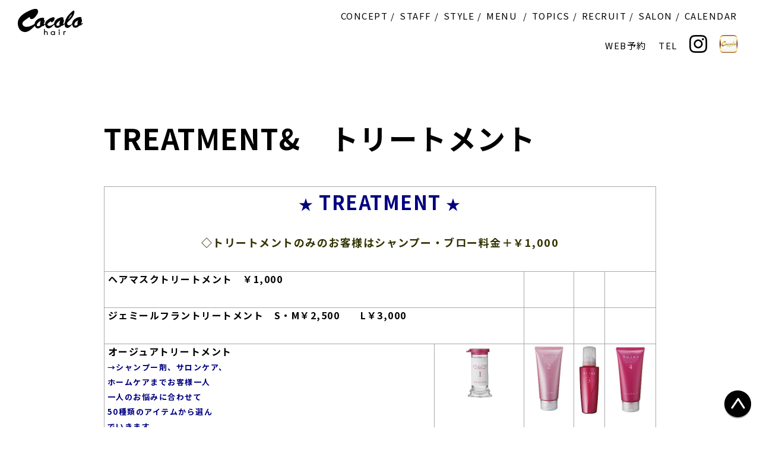

--- FILE ---
content_type: text/html; charset=UTF-8
request_url: https://www.cocolohair.jp/treatmentspa%E3%80%80%E3%83%88%E3%83%AA%E3%83%BC%E3%83%88%E3%83%A1%E3%83%B3%E3%83%88%EF%BC%86%E3%82%B9%E3%83%91/
body_size: 12709
content:
<!DOCTYPE HTML>
<html lang="ja">
<head>
<meta charset="UTF-8">
<meta http-equiv="X-UA-Compatible" content="IE=Edge">
<meta name="description"  content="">
<meta name="keywords" content="">
<meta name="viewport" content="width=device-width,initial-scale=1.0,user-scalable=no">
<meta name="format-detection" content="email=no,telephone=no,address=no">

<link rel="stylesheet" href="/wp/wp-content/themes/cocolohair2019/css/base.css">
<link rel="stylesheet" href="/wp/wp-content/themes/cocolohair2019/style.css?201912096">
<link rel="stylesheet" href="/wp/wp-content/themes/cocolohair2019/css/slick.css">
<link rel="stylesheet" href="/wp/wp-content/themes/cocolohair2019/css/slick-theme.css">


<link rel="icon" type="image/png" href="/wp/wp-content/themes/cocolohair2019/img/favicon.png">
<link href="https://stackpath.bootstrapcdn.com/font-awesome/4.7.0/css/font-awesome.min.css" rel="stylesheet" integrity="sha384-wvfXpqpZZVQGK6TAh5PVlGOfQNHSoD2xbE+QkPxCAFlNEevoEH3Sl0sibVcOQVnN" crossorigin="anonymous">

<title>Cocolo hair</title>


		<!-- All in One SEO 4.9.3 - aioseo.com -->
	<meta name="robots" content="max-image-preview:large" />
	<meta name="author" content="cocolohair_57183"/>
	<meta name="google-site-verification" content="7c-s73GhBQ_YBGicpE8KpbXmNA62UPBc9E5Jc8hn7Ec" />
	<meta name="keywords" content="メニュー紹介" />
	<link rel="canonical" href="https://www.cocolohair.jp/treatmentspa%e3%80%80%e3%83%88%e3%83%aa%e3%83%bc%e3%83%88%e3%83%a1%e3%83%b3%e3%83%88%ef%bc%86%e3%82%b9%e3%83%91/" />
	<meta name="generator" content="All in One SEO (AIOSEO) 4.9.3" />
		<meta property="og:locale" content="ja_JP" />
		<meta property="og:site_name" content="浜松市の美容室・美容院・ネイル・まつ毛・アイブロウ・着付け・エステ&quot;Cocolohair  ココロヘアー&quot; | 浜松市の美容室・美容院・ネイル・まつ毛・アイブロウ・着付け・エステ&quot;Cocolohair  ココロヘアー&quot;" />
		<meta property="og:type" content="article" />
		<meta property="og:title" content="TREATMENT&amp; トリートメント | 浜松市の美容室・美容院・ネイル・まつ毛・アイブロウ・着付け・エステ&quot;Cocolohair ココロヘアー&quot;" />
		<meta property="og:url" content="https://www.cocolohair.jp/treatmentspa%e3%80%80%e3%83%88%e3%83%aa%e3%83%bc%e3%83%88%e3%83%a1%e3%83%b3%e3%83%88%ef%bc%86%e3%82%b9%e3%83%91/" />
		<meta property="article:published_time" content="2014-09-23T01:30:35+00:00" />
		<meta property="article:modified_time" content="2023-03-01T07:56:16+00:00" />
		<meta name="twitter:card" content="summary" />
		<meta name="twitter:site" content="@Cocolo%20hair" />
		<meta name="twitter:title" content="TREATMENT&amp; トリートメント | 浜松市の美容室・美容院・ネイル・まつ毛・アイブロウ・着付け・エステ&quot;Cocolohair ココロヘアー&quot;" />
		<meta name="twitter:creator" content="@Cocolo%20hair" />
		<script type="application/ld+json" class="aioseo-schema">
			{"@context":"https:\/\/schema.org","@graph":[{"@type":"Article","@id":"https:\/\/www.cocolohair.jp\/treatmentspa%e3%80%80%e3%83%88%e3%83%aa%e3%83%bc%e3%83%88%e3%83%a1%e3%83%b3%e3%83%88%ef%bc%86%e3%82%b9%e3%83%91\/#article","name":"TREATMENT& \u30c8\u30ea\u30fc\u30c8\u30e1\u30f3\u30c8 | \u6d5c\u677e\u5e02\u306e\u7f8e\u5bb9\u5ba4\u30fb\u7f8e\u5bb9\u9662\u30fb\u30cd\u30a4\u30eb\u30fb\u307e\u3064\u6bdb\u30fb\u30a2\u30a4\u30d6\u30ed\u30a6\u30fb\u7740\u4ed8\u3051\u30fb\u30a8\u30b9\u30c6\"Cocolohair \u30b3\u30b3\u30ed\u30d8\u30a2\u30fc\"","headline":"TREATMENT&#038;\u3000\u30c8\u30ea\u30fc\u30c8\u30e1\u30f3\u30c8","author":{"@id":"https:\/\/www.cocolohair.jp\/author\/admin_cch22\/#author"},"publisher":{"@id":"https:\/\/www.cocolohair.jp\/#organization"},"image":{"@type":"ImageObject","url":"https:\/\/www.cocolohair.jp\/wp\/wp-content\/uploads\/2012\/04\/treatment.jpg","width":800,"height":599},"datePublished":"2014-09-23T10:30:35+09:00","dateModified":"2023-03-01T16:56:16+09:00","inLanguage":"ja","mainEntityOfPage":{"@id":"https:\/\/www.cocolohair.jp\/treatmentspa%e3%80%80%e3%83%88%e3%83%aa%e3%83%bc%e3%83%88%e3%83%a1%e3%83%b3%e3%83%88%ef%bc%86%e3%82%b9%e3%83%91\/#webpage"},"isPartOf":{"@id":"https:\/\/www.cocolohair.jp\/treatmentspa%e3%80%80%e3%83%88%e3%83%aa%e3%83%bc%e3%83%88%e3%83%a1%e3%83%b3%e3%83%88%ef%bc%86%e3%82%b9%e3%83%91\/#webpage"},"articleSection":"\u30e1\u30cb\u30e5\u30fc\u7d39\u4ecb"},{"@type":"BreadcrumbList","@id":"https:\/\/www.cocolohair.jp\/treatmentspa%e3%80%80%e3%83%88%e3%83%aa%e3%83%bc%e3%83%88%e3%83%a1%e3%83%b3%e3%83%88%ef%bc%86%e3%82%b9%e3%83%91\/#breadcrumblist","itemListElement":[{"@type":"ListItem","@id":"https:\/\/www.cocolohair.jp#listItem","position":1,"name":"Home","item":"https:\/\/www.cocolohair.jp","nextItem":{"@type":"ListItem","@id":"https:\/\/www.cocolohair.jp\/category\/menu\/#listItem","name":"\u30e1\u30cb\u30e5\u30fc\u7d39\u4ecb"}},{"@type":"ListItem","@id":"https:\/\/www.cocolohair.jp\/category\/menu\/#listItem","position":2,"name":"\u30e1\u30cb\u30e5\u30fc\u7d39\u4ecb","item":"https:\/\/www.cocolohair.jp\/category\/menu\/","nextItem":{"@type":"ListItem","@id":"https:\/\/www.cocolohair.jp\/treatmentspa%e3%80%80%e3%83%88%e3%83%aa%e3%83%bc%e3%83%88%e3%83%a1%e3%83%b3%e3%83%88%ef%bc%86%e3%82%b9%e3%83%91\/#listItem","name":"TREATMENT&#038;\u3000\u30c8\u30ea\u30fc\u30c8\u30e1\u30f3\u30c8"},"previousItem":{"@type":"ListItem","@id":"https:\/\/www.cocolohair.jp#listItem","name":"Home"}},{"@type":"ListItem","@id":"https:\/\/www.cocolohair.jp\/treatmentspa%e3%80%80%e3%83%88%e3%83%aa%e3%83%bc%e3%83%88%e3%83%a1%e3%83%b3%e3%83%88%ef%bc%86%e3%82%b9%e3%83%91\/#listItem","position":3,"name":"TREATMENT&#038;\u3000\u30c8\u30ea\u30fc\u30c8\u30e1\u30f3\u30c8","previousItem":{"@type":"ListItem","@id":"https:\/\/www.cocolohair.jp\/category\/menu\/#listItem","name":"\u30e1\u30cb\u30e5\u30fc\u7d39\u4ecb"}}]},{"@type":"Organization","@id":"https:\/\/www.cocolohair.jp\/#organization","name":"\u6d5c\u677e\u5e02\u306e\u7f8e\u5bb9\u5ba4\u30fb\u7f8e\u5bb9\u9662\u30fb\u30cd\u30a4\u30eb\u30fb\u307e\u3064\u6bdb\u30fb\u30a2\u30a4\u30d6\u30ed\u30a6\u30fb\u7740\u4ed8\u3051\u30fb\u30a8\u30b9\u30c6\"Cocolohair  \u30b3\u30b3\u30ed\u30d8\u30a2\u30fc\"","description":"\u6d5c\u677e\u5e02\u306e\u7f8e\u5bb9\u5ba4\u30fb\u7f8e\u5bb9\u9662\u30fb\u30cd\u30a4\u30eb\u30fb\u307e\u3064\u6bdb\u30fb\u30a2\u30a4\u30d6\u30ed\u30a6\u30fb\u7740\u4ed8\u3051\u30fb\u30a8\u30b9\u30c6\"Cocolohair  \u30b3\u30b3\u30ed\u30d8\u30a2\u30fc\"","url":"https:\/\/www.cocolohair.jp\/","logo":{"@type":"ImageObject","url":"https:\/\/www.cocolohair.jp\/wp\/wp-content\/uploads\/2025\/06\/\u30ed\u30b43.jpg","@id":"https:\/\/www.cocolohair.jp\/treatmentspa%e3%80%80%e3%83%88%e3%83%aa%e3%83%bc%e3%83%88%e3%83%a1%e3%83%b3%e3%83%88%ef%bc%86%e3%82%b9%e3%83%91\/#organizationLogo","width":1098,"height":662},"image":{"@id":"https:\/\/www.cocolohair.jp\/treatmentspa%e3%80%80%e3%83%88%e3%83%aa%e3%83%bc%e3%83%88%e3%83%a1%e3%83%b3%e3%83%88%ef%bc%86%e3%82%b9%e3%83%91\/#organizationLogo"},"sameAs":["https:\/\/x.com\/Cocolo hair","https:\/\/instagram.com\/Cocolo hair","https:\/\/youtube.com\/Cocolo hair","https:\/\/profiles.wordpress.org\/Cocolo hair"]},{"@type":"Person","@id":"https:\/\/www.cocolohair.jp\/author\/admin_cch22\/#author","url":"https:\/\/www.cocolohair.jp\/author\/admin_cch22\/","name":"cocolohair_57183","image":{"@type":"ImageObject","@id":"https:\/\/www.cocolohair.jp\/treatmentspa%e3%80%80%e3%83%88%e3%83%aa%e3%83%bc%e3%83%88%e3%83%a1%e3%83%b3%e3%83%88%ef%bc%86%e3%82%b9%e3%83%91\/#authorImage","url":"https:\/\/secure.gravatar.com\/avatar\/7634ddc86c939cd8a125699898931558aba1f6d9d2d3f77772b933acd500dcfa?s=96&d=mm&r=g","width":96,"height":96,"caption":"cocolohair_57183"}},{"@type":"WebPage","@id":"https:\/\/www.cocolohair.jp\/treatmentspa%e3%80%80%e3%83%88%e3%83%aa%e3%83%bc%e3%83%88%e3%83%a1%e3%83%b3%e3%83%88%ef%bc%86%e3%82%b9%e3%83%91\/#webpage","url":"https:\/\/www.cocolohair.jp\/treatmentspa%e3%80%80%e3%83%88%e3%83%aa%e3%83%bc%e3%83%88%e3%83%a1%e3%83%b3%e3%83%88%ef%bc%86%e3%82%b9%e3%83%91\/","name":"TREATMENT& \u30c8\u30ea\u30fc\u30c8\u30e1\u30f3\u30c8 | \u6d5c\u677e\u5e02\u306e\u7f8e\u5bb9\u5ba4\u30fb\u7f8e\u5bb9\u9662\u30fb\u30cd\u30a4\u30eb\u30fb\u307e\u3064\u6bdb\u30fb\u30a2\u30a4\u30d6\u30ed\u30a6\u30fb\u7740\u4ed8\u3051\u30fb\u30a8\u30b9\u30c6\"Cocolohair \u30b3\u30b3\u30ed\u30d8\u30a2\u30fc\"","inLanguage":"ja","isPartOf":{"@id":"https:\/\/www.cocolohair.jp\/#website"},"breadcrumb":{"@id":"https:\/\/www.cocolohair.jp\/treatmentspa%e3%80%80%e3%83%88%e3%83%aa%e3%83%bc%e3%83%88%e3%83%a1%e3%83%b3%e3%83%88%ef%bc%86%e3%82%b9%e3%83%91\/#breadcrumblist"},"author":{"@id":"https:\/\/www.cocolohair.jp\/author\/admin_cch22\/#author"},"creator":{"@id":"https:\/\/www.cocolohair.jp\/author\/admin_cch22\/#author"},"image":{"@type":"ImageObject","url":"https:\/\/www.cocolohair.jp\/wp\/wp-content\/uploads\/2012\/04\/treatment.jpg","@id":"https:\/\/www.cocolohair.jp\/treatmentspa%e3%80%80%e3%83%88%e3%83%aa%e3%83%bc%e3%83%88%e3%83%a1%e3%83%b3%e3%83%88%ef%bc%86%e3%82%b9%e3%83%91\/#mainImage","width":800,"height":599},"primaryImageOfPage":{"@id":"https:\/\/www.cocolohair.jp\/treatmentspa%e3%80%80%e3%83%88%e3%83%aa%e3%83%bc%e3%83%88%e3%83%a1%e3%83%b3%e3%83%88%ef%bc%86%e3%82%b9%e3%83%91\/#mainImage"},"datePublished":"2014-09-23T10:30:35+09:00","dateModified":"2023-03-01T16:56:16+09:00"},{"@type":"WebSite","@id":"https:\/\/www.cocolohair.jp\/#website","url":"https:\/\/www.cocolohair.jp\/","name":"\u6d5c\u677e\u5e02\u306e\u7f8e\u5bb9\u5ba4\u30fb\u7f8e\u5bb9\u9662\u30fb\u30cd\u30a4\u30eb\u30fb\u30a8\u30b9\u30c6\u30fb\u307e\u3064\u3052\u30a8\u30af\u30b9\u30c6\"Cocolohair \u30b3\u30b3\u30ed\u30d8\u30a2\u30fc\"","description":"\u6d5c\u677e\u5e02\u306e\u7f8e\u5bb9\u5ba4\u30fb\u7f8e\u5bb9\u9662\u30fb\u30cd\u30a4\u30eb\u30fb\u307e\u3064\u6bdb\u30fb\u30a2\u30a4\u30d6\u30ed\u30a6\u30fb\u7740\u4ed8\u3051\u30fb\u30a8\u30b9\u30c6\"Cocolohair  \u30b3\u30b3\u30ed\u30d8\u30a2\u30fc\"","inLanguage":"ja","publisher":{"@id":"https:\/\/www.cocolohair.jp\/#organization"}}]}
		</script>
		<!-- All in One SEO -->

<link rel='dns-prefetch' href='//ajaxzip3.github.io' />
<link rel="alternate" title="oEmbed (JSON)" type="application/json+oembed" href="https://www.cocolohair.jp/wp-json/oembed/1.0/embed?url=https%3A%2F%2Fwww.cocolohair.jp%2Ftreatmentspa%25e3%2580%2580%25e3%2583%2588%25e3%2583%25aa%25e3%2583%25bc%25e3%2583%2588%25e3%2583%25a1%25e3%2583%25b3%25e3%2583%2588%25ef%25bc%2586%25e3%2582%25b9%25e3%2583%2591%2F" />
<link rel="alternate" title="oEmbed (XML)" type="text/xml+oembed" href="https://www.cocolohair.jp/wp-json/oembed/1.0/embed?url=https%3A%2F%2Fwww.cocolohair.jp%2Ftreatmentspa%25e3%2580%2580%25e3%2583%2588%25e3%2583%25aa%25e3%2583%25bc%25e3%2583%2588%25e3%2583%25a1%25e3%2583%25b3%25e3%2583%2588%25ef%25bc%2586%25e3%2582%25b9%25e3%2583%2591%2F&#038;format=xml" />
		<!-- This site uses the Google Analytics by MonsterInsights plugin v9.11.1 - Using Analytics tracking - https://www.monsterinsights.com/ -->
		<!-- Note: MonsterInsights is not currently configured on this site. The site owner needs to authenticate with Google Analytics in the MonsterInsights settings panel. -->
					<!-- No tracking code set -->
				<!-- / Google Analytics by MonsterInsights -->
		<style id='wp-img-auto-sizes-contain-inline-css' type='text/css'>
img:is([sizes=auto i],[sizes^="auto," i]){contain-intrinsic-size:3000px 1500px}
/*# sourceURL=wp-img-auto-sizes-contain-inline-css */
</style>
<style id='wp-emoji-styles-inline-css' type='text/css'>

	img.wp-smiley, img.emoji {
		display: inline !important;
		border: none !important;
		box-shadow: none !important;
		height: 1em !important;
		width: 1em !important;
		margin: 0 0.07em !important;
		vertical-align: -0.1em !important;
		background: none !important;
		padding: 0 !important;
	}
/*# sourceURL=wp-emoji-styles-inline-css */
</style>
<style id='wp-block-library-inline-css' type='text/css'>
:root{--wp-block-synced-color:#7a00df;--wp-block-synced-color--rgb:122,0,223;--wp-bound-block-color:var(--wp-block-synced-color);--wp-editor-canvas-background:#ddd;--wp-admin-theme-color:#007cba;--wp-admin-theme-color--rgb:0,124,186;--wp-admin-theme-color-darker-10:#006ba1;--wp-admin-theme-color-darker-10--rgb:0,107,160.5;--wp-admin-theme-color-darker-20:#005a87;--wp-admin-theme-color-darker-20--rgb:0,90,135;--wp-admin-border-width-focus:2px}@media (min-resolution:192dpi){:root{--wp-admin-border-width-focus:1.5px}}.wp-element-button{cursor:pointer}:root .has-very-light-gray-background-color{background-color:#eee}:root .has-very-dark-gray-background-color{background-color:#313131}:root .has-very-light-gray-color{color:#eee}:root .has-very-dark-gray-color{color:#313131}:root .has-vivid-green-cyan-to-vivid-cyan-blue-gradient-background{background:linear-gradient(135deg,#00d084,#0693e3)}:root .has-purple-crush-gradient-background{background:linear-gradient(135deg,#34e2e4,#4721fb 50%,#ab1dfe)}:root .has-hazy-dawn-gradient-background{background:linear-gradient(135deg,#faaca8,#dad0ec)}:root .has-subdued-olive-gradient-background{background:linear-gradient(135deg,#fafae1,#67a671)}:root .has-atomic-cream-gradient-background{background:linear-gradient(135deg,#fdd79a,#004a59)}:root .has-nightshade-gradient-background{background:linear-gradient(135deg,#330968,#31cdcf)}:root .has-midnight-gradient-background{background:linear-gradient(135deg,#020381,#2874fc)}:root{--wp--preset--font-size--normal:16px;--wp--preset--font-size--huge:42px}.has-regular-font-size{font-size:1em}.has-larger-font-size{font-size:2.625em}.has-normal-font-size{font-size:var(--wp--preset--font-size--normal)}.has-huge-font-size{font-size:var(--wp--preset--font-size--huge)}.has-text-align-center{text-align:center}.has-text-align-left{text-align:left}.has-text-align-right{text-align:right}.has-fit-text{white-space:nowrap!important}#end-resizable-editor-section{display:none}.aligncenter{clear:both}.items-justified-left{justify-content:flex-start}.items-justified-center{justify-content:center}.items-justified-right{justify-content:flex-end}.items-justified-space-between{justify-content:space-between}.screen-reader-text{border:0;clip-path:inset(50%);height:1px;margin:-1px;overflow:hidden;padding:0;position:absolute;width:1px;word-wrap:normal!important}.screen-reader-text:focus{background-color:#ddd;clip-path:none;color:#444;display:block;font-size:1em;height:auto;left:5px;line-height:normal;padding:15px 23px 14px;text-decoration:none;top:5px;width:auto;z-index:100000}html :where(.has-border-color){border-style:solid}html :where([style*=border-top-color]){border-top-style:solid}html :where([style*=border-right-color]){border-right-style:solid}html :where([style*=border-bottom-color]){border-bottom-style:solid}html :where([style*=border-left-color]){border-left-style:solid}html :where([style*=border-width]){border-style:solid}html :where([style*=border-top-width]){border-top-style:solid}html :where([style*=border-right-width]){border-right-style:solid}html :where([style*=border-bottom-width]){border-bottom-style:solid}html :where([style*=border-left-width]){border-left-style:solid}html :where(img[class*=wp-image-]){height:auto;max-width:100%}:where(figure){margin:0 0 1em}html :where(.is-position-sticky){--wp-admin--admin-bar--position-offset:var(--wp-admin--admin-bar--height,0px)}@media screen and (max-width:600px){html :where(.is-position-sticky){--wp-admin--admin-bar--position-offset:0px}}

/*# sourceURL=wp-block-library-inline-css */
</style><style id='global-styles-inline-css' type='text/css'>
:root{--wp--preset--aspect-ratio--square: 1;--wp--preset--aspect-ratio--4-3: 4/3;--wp--preset--aspect-ratio--3-4: 3/4;--wp--preset--aspect-ratio--3-2: 3/2;--wp--preset--aspect-ratio--2-3: 2/3;--wp--preset--aspect-ratio--16-9: 16/9;--wp--preset--aspect-ratio--9-16: 9/16;--wp--preset--color--black: #000000;--wp--preset--color--cyan-bluish-gray: #abb8c3;--wp--preset--color--white: #ffffff;--wp--preset--color--pale-pink: #f78da7;--wp--preset--color--vivid-red: #cf2e2e;--wp--preset--color--luminous-vivid-orange: #ff6900;--wp--preset--color--luminous-vivid-amber: #fcb900;--wp--preset--color--light-green-cyan: #7bdcb5;--wp--preset--color--vivid-green-cyan: #00d084;--wp--preset--color--pale-cyan-blue: #8ed1fc;--wp--preset--color--vivid-cyan-blue: #0693e3;--wp--preset--color--vivid-purple: #9b51e0;--wp--preset--gradient--vivid-cyan-blue-to-vivid-purple: linear-gradient(135deg,rgb(6,147,227) 0%,rgb(155,81,224) 100%);--wp--preset--gradient--light-green-cyan-to-vivid-green-cyan: linear-gradient(135deg,rgb(122,220,180) 0%,rgb(0,208,130) 100%);--wp--preset--gradient--luminous-vivid-amber-to-luminous-vivid-orange: linear-gradient(135deg,rgb(252,185,0) 0%,rgb(255,105,0) 100%);--wp--preset--gradient--luminous-vivid-orange-to-vivid-red: linear-gradient(135deg,rgb(255,105,0) 0%,rgb(207,46,46) 100%);--wp--preset--gradient--very-light-gray-to-cyan-bluish-gray: linear-gradient(135deg,rgb(238,238,238) 0%,rgb(169,184,195) 100%);--wp--preset--gradient--cool-to-warm-spectrum: linear-gradient(135deg,rgb(74,234,220) 0%,rgb(151,120,209) 20%,rgb(207,42,186) 40%,rgb(238,44,130) 60%,rgb(251,105,98) 80%,rgb(254,248,76) 100%);--wp--preset--gradient--blush-light-purple: linear-gradient(135deg,rgb(255,206,236) 0%,rgb(152,150,240) 100%);--wp--preset--gradient--blush-bordeaux: linear-gradient(135deg,rgb(254,205,165) 0%,rgb(254,45,45) 50%,rgb(107,0,62) 100%);--wp--preset--gradient--luminous-dusk: linear-gradient(135deg,rgb(255,203,112) 0%,rgb(199,81,192) 50%,rgb(65,88,208) 100%);--wp--preset--gradient--pale-ocean: linear-gradient(135deg,rgb(255,245,203) 0%,rgb(182,227,212) 50%,rgb(51,167,181) 100%);--wp--preset--gradient--electric-grass: linear-gradient(135deg,rgb(202,248,128) 0%,rgb(113,206,126) 100%);--wp--preset--gradient--midnight: linear-gradient(135deg,rgb(2,3,129) 0%,rgb(40,116,252) 100%);--wp--preset--font-size--small: 13px;--wp--preset--font-size--medium: 20px;--wp--preset--font-size--large: 36px;--wp--preset--font-size--x-large: 42px;--wp--preset--spacing--20: 0.44rem;--wp--preset--spacing--30: 0.67rem;--wp--preset--spacing--40: 1rem;--wp--preset--spacing--50: 1.5rem;--wp--preset--spacing--60: 2.25rem;--wp--preset--spacing--70: 3.38rem;--wp--preset--spacing--80: 5.06rem;--wp--preset--shadow--natural: 6px 6px 9px rgba(0, 0, 0, 0.2);--wp--preset--shadow--deep: 12px 12px 50px rgba(0, 0, 0, 0.4);--wp--preset--shadow--sharp: 6px 6px 0px rgba(0, 0, 0, 0.2);--wp--preset--shadow--outlined: 6px 6px 0px -3px rgb(255, 255, 255), 6px 6px rgb(0, 0, 0);--wp--preset--shadow--crisp: 6px 6px 0px rgb(0, 0, 0);}:where(.is-layout-flex){gap: 0.5em;}:where(.is-layout-grid){gap: 0.5em;}body .is-layout-flex{display: flex;}.is-layout-flex{flex-wrap: wrap;align-items: center;}.is-layout-flex > :is(*, div){margin: 0;}body .is-layout-grid{display: grid;}.is-layout-grid > :is(*, div){margin: 0;}:where(.wp-block-columns.is-layout-flex){gap: 2em;}:where(.wp-block-columns.is-layout-grid){gap: 2em;}:where(.wp-block-post-template.is-layout-flex){gap: 1.25em;}:where(.wp-block-post-template.is-layout-grid){gap: 1.25em;}.has-black-color{color: var(--wp--preset--color--black) !important;}.has-cyan-bluish-gray-color{color: var(--wp--preset--color--cyan-bluish-gray) !important;}.has-white-color{color: var(--wp--preset--color--white) !important;}.has-pale-pink-color{color: var(--wp--preset--color--pale-pink) !important;}.has-vivid-red-color{color: var(--wp--preset--color--vivid-red) !important;}.has-luminous-vivid-orange-color{color: var(--wp--preset--color--luminous-vivid-orange) !important;}.has-luminous-vivid-amber-color{color: var(--wp--preset--color--luminous-vivid-amber) !important;}.has-light-green-cyan-color{color: var(--wp--preset--color--light-green-cyan) !important;}.has-vivid-green-cyan-color{color: var(--wp--preset--color--vivid-green-cyan) !important;}.has-pale-cyan-blue-color{color: var(--wp--preset--color--pale-cyan-blue) !important;}.has-vivid-cyan-blue-color{color: var(--wp--preset--color--vivid-cyan-blue) !important;}.has-vivid-purple-color{color: var(--wp--preset--color--vivid-purple) !important;}.has-black-background-color{background-color: var(--wp--preset--color--black) !important;}.has-cyan-bluish-gray-background-color{background-color: var(--wp--preset--color--cyan-bluish-gray) !important;}.has-white-background-color{background-color: var(--wp--preset--color--white) !important;}.has-pale-pink-background-color{background-color: var(--wp--preset--color--pale-pink) !important;}.has-vivid-red-background-color{background-color: var(--wp--preset--color--vivid-red) !important;}.has-luminous-vivid-orange-background-color{background-color: var(--wp--preset--color--luminous-vivid-orange) !important;}.has-luminous-vivid-amber-background-color{background-color: var(--wp--preset--color--luminous-vivid-amber) !important;}.has-light-green-cyan-background-color{background-color: var(--wp--preset--color--light-green-cyan) !important;}.has-vivid-green-cyan-background-color{background-color: var(--wp--preset--color--vivid-green-cyan) !important;}.has-pale-cyan-blue-background-color{background-color: var(--wp--preset--color--pale-cyan-blue) !important;}.has-vivid-cyan-blue-background-color{background-color: var(--wp--preset--color--vivid-cyan-blue) !important;}.has-vivid-purple-background-color{background-color: var(--wp--preset--color--vivid-purple) !important;}.has-black-border-color{border-color: var(--wp--preset--color--black) !important;}.has-cyan-bluish-gray-border-color{border-color: var(--wp--preset--color--cyan-bluish-gray) !important;}.has-white-border-color{border-color: var(--wp--preset--color--white) !important;}.has-pale-pink-border-color{border-color: var(--wp--preset--color--pale-pink) !important;}.has-vivid-red-border-color{border-color: var(--wp--preset--color--vivid-red) !important;}.has-luminous-vivid-orange-border-color{border-color: var(--wp--preset--color--luminous-vivid-orange) !important;}.has-luminous-vivid-amber-border-color{border-color: var(--wp--preset--color--luminous-vivid-amber) !important;}.has-light-green-cyan-border-color{border-color: var(--wp--preset--color--light-green-cyan) !important;}.has-vivid-green-cyan-border-color{border-color: var(--wp--preset--color--vivid-green-cyan) !important;}.has-pale-cyan-blue-border-color{border-color: var(--wp--preset--color--pale-cyan-blue) !important;}.has-vivid-cyan-blue-border-color{border-color: var(--wp--preset--color--vivid-cyan-blue) !important;}.has-vivid-purple-border-color{border-color: var(--wp--preset--color--vivid-purple) !important;}.has-vivid-cyan-blue-to-vivid-purple-gradient-background{background: var(--wp--preset--gradient--vivid-cyan-blue-to-vivid-purple) !important;}.has-light-green-cyan-to-vivid-green-cyan-gradient-background{background: var(--wp--preset--gradient--light-green-cyan-to-vivid-green-cyan) !important;}.has-luminous-vivid-amber-to-luminous-vivid-orange-gradient-background{background: var(--wp--preset--gradient--luminous-vivid-amber-to-luminous-vivid-orange) !important;}.has-luminous-vivid-orange-to-vivid-red-gradient-background{background: var(--wp--preset--gradient--luminous-vivid-orange-to-vivid-red) !important;}.has-very-light-gray-to-cyan-bluish-gray-gradient-background{background: var(--wp--preset--gradient--very-light-gray-to-cyan-bluish-gray) !important;}.has-cool-to-warm-spectrum-gradient-background{background: var(--wp--preset--gradient--cool-to-warm-spectrum) !important;}.has-blush-light-purple-gradient-background{background: var(--wp--preset--gradient--blush-light-purple) !important;}.has-blush-bordeaux-gradient-background{background: var(--wp--preset--gradient--blush-bordeaux) !important;}.has-luminous-dusk-gradient-background{background: var(--wp--preset--gradient--luminous-dusk) !important;}.has-pale-ocean-gradient-background{background: var(--wp--preset--gradient--pale-ocean) !important;}.has-electric-grass-gradient-background{background: var(--wp--preset--gradient--electric-grass) !important;}.has-midnight-gradient-background{background: var(--wp--preset--gradient--midnight) !important;}.has-small-font-size{font-size: var(--wp--preset--font-size--small) !important;}.has-medium-font-size{font-size: var(--wp--preset--font-size--medium) !important;}.has-large-font-size{font-size: var(--wp--preset--font-size--large) !important;}.has-x-large-font-size{font-size: var(--wp--preset--font-size--x-large) !important;}
/*# sourceURL=global-styles-inline-css */
</style>

<style id='classic-theme-styles-inline-css' type='text/css'>
/*! This file is auto-generated */
.wp-block-button__link{color:#fff;background-color:#32373c;border-radius:9999px;box-shadow:none;text-decoration:none;padding:calc(.667em + 2px) calc(1.333em + 2px);font-size:1.125em}.wp-block-file__button{background:#32373c;color:#fff;text-decoration:none}
/*# sourceURL=/wp-includes/css/classic-themes.min.css */
</style>
<!--n2css--><!--n2js--><script type="text/javascript" src="https://www.cocolohair.jp/wp/wp-includes/js/jquery/jquery.min.js?ver=3.7.1" id="jquery-core-js"></script>
<script type="text/javascript" src="https://www.cocolohair.jp/wp/wp-includes/js/jquery/jquery-migrate.min.js?ver=3.4.1" id="jquery-migrate-js"></script>
<link rel="https://api.w.org/" href="https://www.cocolohair.jp/wp-json/" /><link rel="alternate" title="JSON" type="application/json" href="https://www.cocolohair.jp/wp-json/wp/v2/posts/1910" /><link rel="EditURI" type="application/rsd+xml" title="RSD" href="https://www.cocolohair.jp/wp/xmlrpc.php?rsd" />
<meta name="generator" content="WordPress 6.9" />
<link rel='shortlink' href='https://www.cocolohair.jp/?p=1910' />
		<style type="text/css" id="wp-custom-css">
			#footer {
    margin-top: 40px;
}

.shopinfo{
	display:inline-block;	
}

.shopinfo ul li a {
	color:#ee869a;
	border-right: solid	1px #000;
	display:inline-block;	
	margin:0 20px;
}


		</style>
		
<script type="text/javascript">

  var _gaq = _gaq || [];
  _gaq.push(['_setAccount', 'UA-18131000-1']);
  _gaq.push(['_trackPageview']);

  (function() {
    var ga = document.createElement('script'); ga.type = 'text/javascript'; ga.async = true;
    ga.src = ('https:' == document.location.protocol ? 'https://ssl' : 'http://www') + '.google-analytics.com/ga.js';
    var s = document.getElementsByTagName('script')[0]; s.parentNode.insertBefore(ga, s);
  })();

</script>

<!--[if lt IE 9]>
<script src="js/html5shiv.js"></script>
<script src="script/respond.min.js"></script>
<![endif]-->
</head>

<body ontouchstart="">
	<header id="header" class="container-fluid">
    <div class="row">
      <div class="col-lg-2 col-md-2 col-3">
        <a href="/"><img src="/wp/wp-content/themes/cocolohair2019/img/logo.png" alt="Cocolo hairココロヘアー"></a>
      </div>
      <div id="gNav" class="col-lg-10 col-md-10">
        <nav id="globalmenu">
          <div class="menu">
            <div class="menu-globalmenu-container"><ul id="menu-globalmenu" class="menu"><li id="menu-item-9056" class="menu-item menu-item-type-post_type menu-item-object-page menu-item-9056"><a href="https://www.cocolohair.jp/concept/">CONCEPT</a></li>
<li id="menu-item-9060" class="menu-item menu-item-type-post_type_archive menu-item-object-staff menu-item-9060"><a href="https://www.cocolohair.jp/staff/">STAFF</a></li>
<li id="menu-item-9061" class="menu-item menu-item-type-post_type_archive menu-item-object-style menu-item-9061"><a href="https://www.cocolohair.jp/style/">STYLE</a></li>
<li id="menu-item-9057" class="menu-item menu-item-type-post_type menu-item-object-page menu-item-has-children menu-item-9057"><a href="https://www.cocolohair.jp/menu/">MENU</a>
<ul class="sub-menu">
	<li id="menu-item-9068" class="menu-item menu-item-type-custom menu-item-object-custom menu-item-has-children menu-item-9068"><a href="/">キャンペーン</a>
	<ul class="sub-menu">
		<li id="menu-item-9069" class="menu-item menu-item-type-custom menu-item-object-custom menu-item-9069"><a target="_blank" href="https://beauty.hotpepper.jp/slnH000131204/coupon/">Will半田山店</a></li>
		<li id="menu-item-9070" class="menu-item menu-item-type-custom menu-item-object-custom menu-item-9070"><a target="_blank" href="https://beauty.hotpepper.jp/slnH000037622/coupon/">LILIC</a></li>
		<li id="menu-item-9071" class="menu-item menu-item-type-custom menu-item-object-custom menu-item-9071"><a target="_blank" href="https://beauty.hotpepper.jp/slnH000224793/coupon/">住吉店</a></li>
		<li id="menu-item-9072" class="menu-item menu-item-type-custom menu-item-object-custom menu-item-9072"><a target="_blank" href="https://beauty.hotpepper.jp/slnH000335787/coupon/">MADO</a></li>
		<li id="menu-item-11445" class="menu-item menu-item-type-custom menu-item-object-custom menu-item-11445"><a target="_blank" href="https://beauty.hotpepper.jp/slnH000616254/coupon/">Amélie</a></li>
	</ul>
</li>
	<li id="menu-item-9078" class="menu-item menu-item-type-post_type menu-item-object-page menu-item-9078"><a href="https://www.cocolohair.jp/menu/originalmenu/">Original Menu</a></li>
	<li id="menu-item-9075" class="menu-item menu-item-type-post_type menu-item-object-page menu-item-9075"><a href="https://www.cocolohair.jp/menu/hairloop/">Hair Loop</a></li>
	<li id="menu-item-9073" class="menu-item menu-item-type-post_type menu-item-object-page menu-item-9073"><a href="https://www.cocolohair.jp/menu/color/">Color</a></li>
	<li id="menu-item-9077" class="menu-item menu-item-type-post_type menu-item-object-page menu-item-9077"><a href="https://www.cocolohair.jp/menu/nail/">Nail</a></li>
	<li id="menu-item-9074" class="menu-item menu-item-type-post_type menu-item-object-page menu-item-9074"><a href="https://www.cocolohair.jp/menu/eye/">Eyelash</a></li>
	<li id="menu-item-9076" class="menu-item menu-item-type-post_type menu-item-object-page menu-item-9076"><a href="https://www.cocolohair.jp/menu/homecare/">Home Care</a></li>
</ul>
</li>
<li id="menu-item-9121" class="menu-item menu-item-type-custom menu-item-object-custom menu-item-9121"><a href="/category/topics">TOPICS</a></li>
<li id="menu-item-9098" class="menu-item menu-item-type-post_type menu-item-object-page menu-item-9098"><a href="https://www.cocolohair.jp/recruit/">RECRUIT</a></li>
<li id="menu-item-9059" class="menu-item menu-item-type-post_type menu-item-object-page menu-item-9059"><a href="https://www.cocolohair.jp/salon/">SALON</a></li>
<li id="menu-item-9062" class="menu-item menu-item-type-post_type_archive menu-item-object-calendar menu-item-9062"><a href="https://www.cocolohair.jp/calendar/">CALENDAR</a></li>
</ul></div>          </div>
          <div>
            <div class="menu-globalsubmenu-container"><ul id="menu-globalsubmenu" class="menu"><li id="menu-item-9065" class="menu-item menu-item-type-post_type menu-item-object-page menu-item-9065"><a href="https://www.cocolohair.jp/contact/">WEB予約</a></li>
<li id="menu-item-9778" class="menu-item menu-item-type-custom menu-item-object-custom menu-item-9778"><a href="https://www.cocolohair.jp/%e3%83%a1%e3%83%bc%e3%83%ab%e3%81%a7%e3%81%ae%e3%81%8a%e5%95%8f%e5%90%88%e3%81%9b/">TEL</a></li>
<li id="menu-item-9066" class="menu-item menu-item-type-custom menu-item-object-custom menu-item-9066"><a target="_blank" href="https://www.instagram.com/explore/tags/%E6%B5%9C%E6%9D%BE%E5%B8%82cocolohair/"><span class="instagram">INSTAGRAM</span><img src="/wp/wp-content/themes/cocolohair2019/img/icon-instagram.png" alt="instagram" width="30"></a></li>
<li id="menu-item-9067" class="menu-item menu-item-type-custom menu-item-object-custom menu-item-9067"><a target="_blank" href="https://introduction.bp-app.jp/cocolo-hair/"><span class="application">APPLICATION</span><img src="/wp/wp-content/themes/cocolohair2019/img/icon-app.png" alt="" width="30" class=""></a></a></li>
</ul></div>          </div>
        </nav>
      </div>
    </div>
  <div class="hamburger" id="js-hamburger">
    <span class="hamburger__line hamburger__line--1"></span>
    <span class="hamburger__line hamburger__line--2"></span>
    <span class="hamburger__line hamburger__line--3"></span>
  </div>
  <div class="black-bg" id="js-black-bg"></div>

	</header>

	<main id="main" role="main"><div class="section">
        <div class="container">

        		<h1 class="h1 text-left">TREATMENT&#038;　トリートメント</h1>
<!-- detail -->
        <div class="detail clearfix sbox">
                                                    <div class="entry clearfix">
                
<p>&nbsp;</p>
<table style="width: 100%; height: 600px;" border="0">
<tbody>
<tr>
<td style="border: #a9a9a9 1px solid;" colspan="5" align="center" valign="center">
<p><span style="color: #000080; font-size: large;"><strong><span style="font-size: xx-large;"><span style="font-size: x-large;">★</span> TREATMENT <span style="font-size: x-large;">★</span></span></strong></span></p>
<p><span style="color: #333300; font-size: large;"><strong><br />◇トリートメントのみのお客様はシャンプー・ブロー料金＋￥1,000</strong></span></p>
</td>
</tr>
<tr>
<td style="border: #a9a9a9 1px solid;" colspan="2" valign="center">
<p><strong><span style="font-size: medium;"> ヘアマスクトリートメント　</span></strong><strong><span style="font-size: medium;">￥1,000</span></strong></p>
</td>
<td style="text-align: center; border: #a9a9a9 1px solid;" valign="center"> </td>
<td style="text-align: center; border: #a9a9a9 1px solid;" valign="center"> </td>
<td style="text-align: center; border: #a9a9a9 1px solid;" valign="center"> </td>
</tr>
<tr>
<td style="border: #a9a9a9 1px solid;" colspan="2" valign="center">
<p><strong><span style="font-size: medium;"> ジェミールフラントリートメント　</span></strong><strong><span style="font-size: medium;">S・M￥2,500　　L￥3,000</span></strong></p>
</td>
<td style="text-align: center; border: #a9a9a9 1px solid;" valign="center"> </td>
<td style="text-align: center; border: #a9a9a9 1px solid;" valign="center"> </td>
<td style="text-align: center; border: #a9a9a9 1px solid;" valign="center"> </td>
</tr>
<tr>
<td style="border: #a9a9a9 1px solid;" valign="center">
<p><span style="font-size: medium;"><strong> オージュアトリートメント</strong></span></p>
<p><span style="color: #000080; font-size: medium;"><strong><span style="font-size: small;"> →シャンプー剤、サロンケア、<br /> ホームケアまで</span><span style="font-size: small;">お客様一人<br /> 一人のお悩みに合わせて</span><br /><span style="font-size: small;"> 50種類のアイテムから選ん<br /> でいきます。</span></strong></span></p>
<p><span style="font-size: medium;"><span style="font-size: medium;"><strong> Ｓ・Ｍ￥3,500　</strong><strong>Ｌ￥4,000</strong></span></span></p>
</td>
<td style="text-align: center; border: #a9a9a9 1px solid;" valign="center"><span style="font-size: medium;"><strong><img decoding="async" class="alignnone size-full wp-image-1881" title="image011" src="https://www.cocolohair.jp/wordpress/wp-content/uploads/2012/03/image011.jpg" alt="" width="60" height="95" /> </strong></span></td>
<td style="text-align: center; border: #a9a9a9 1px solid;" valign="center"><span style="font-size: medium;"><strong><img decoding="async" class="alignnone size-full wp-image-1882" title="image010" src="https://www.cocolohair.jp/wordpress/wp-content/uploads/2012/03/image0101.jpg" alt="" width="60" height="114" /></strong></span></td>
<td style="text-align: center; border: #a9a9a9 1px solid;" valign="center"><span style="font-size: medium;"><strong><img decoding="async" class="alignnone size-full wp-image-1883" title="image009" src="https://www.cocolohair.jp/wordpress/wp-content/uploads/2012/03/image009.jpg" alt="" width="37" height="120" /></strong></span></td>
<td style="text-align: center; border: #a9a9a9 1px solid;" valign="center"><span style="font-size: medium;"><strong><img loading="lazy" decoding="async" class="alignnone size-full wp-image-1884" title="image008" src="https://www.cocolohair.jp/wordpress/wp-content/uploads/2012/03/image008.jpg" alt="" width="60" height="116" /></strong></span></td>
</tr>
<tr>
<td style="border: #a9a9a9 1px solid;" colspan="2" valign="center">
<p><strong><span style="font-size: medium;"> インプローブトリートメント　S・M</span></strong><strong><span style="font-size: medium;">￥5,500　￥6,000</span></strong></p>
</td>
<td style="text-align: center; border: #a9a9a9 1px solid;" valign="center"> </td>
<td style="text-align: center; border: #a9a9a9 1px solid;" valign="center"> </td>
<td style="text-align: center; border: #a9a9a9 1px solid;" valign="center"> </td>
</tr>
<tr>
<td style="border: #a9a9a9 1px solid;" colspan="2" valign="center">
<p><strong><span style="font-size: medium;"> TOKIOトリートメント　</span></strong></p>
</td>
<td style="text-align: center; border: #a9a9a9 1px solid;" valign="center"> </td>
<td style="text-align: center; border: #a9a9a9 1px solid;" valign="center"> </td>
<td style="text-align: center; border: #a9a9a9 1px solid;" valign="center"> </td>
</tr>
</tbody>
</table>
<p>&nbsp;</p>
<p>&nbsp;</p>
<p><span style="font-size: medium;"><br /></span><span style="color: #800000;"><strong><span style="font-size: 12pt;">VIPカード会員5%OFF</span></strong></span></p>
<p><span style="color: #800000;"><strong><span style="font-size: 12pt;">アプリプラチナ会員5%OFF</span></strong></span><br /><br /> <strong><span style="font-size: large;">→<span style="color: #000080;"><a href="https://www.cocolohair.jp/topics/1381/">人気のAujuaシリーズについて詳しくはこちら！</a></span></span></strong></p>            </div>
                                    </div>
            <ul class="pageNav d-md-flex justify-content-md-between">
<li class="oldList">&laquo; <a href="https://www.cocolohair.jp/head-spa%e3%80%80%e3%83%98%e3%83%83%e3%83%89%e3%82%b9%e3%83%91/" rel="prev">HEAD SPA　ヘッドスパ</a></li>
<li class="allList"><a href="https://www.cocolohair.jp/category/menu/" rel="category tag">メニュー紹介</a></li>
<li class="newList"><a href="https://www.cocolohair.jp/petit-menucolor%e3%80%80%e3%83%97%e3%83%81%e3%83%a1%e3%83%8b%e3%83%a5%e3%83%bc%ef%bc%86%e3%82%ab%e3%83%a9%e3%83%bc/" rel="next">COLOR　カラー</a> &raquo;</li>
</ul>
                </div>
</div>
		<div id="shop">
			<div class="container">
				<div class="d-sm-flex flex-wrap">
					<div class="shopBox">
						<a href="/salon/handayama">
							<div class="shop_name">
								<div>
									<img src="/wp/wp-content/themes/cocolohair2019/img/shop-logo.png" alt="" />
									<span>Will 半田山店</span>
								</div>
							</div>
							<div class="shop_img">
								<img src="/wp/wp-content/themes/cocolohair2019/img/will_handayama.png" alt="">
							</div>
						</a>
					</div>
					<!-- shopBox -->
					<div class="shopBox">
						<a href="/salon/ichino">
							<div class="shop_name">
								<div>
									<img src="/wp/wp-content/themes/cocolohair2019/img/shop-logo.png" alt="" />
									<span>市野店</span>
								</div>
							</div>
							<div class="shop_img">
								<img src="/wp/wp-content/themes/cocolohair2019/img/ichino.png" alt="">
							</div>
						</a>
					</div>
					<!-- shopBox -->
					<div class="shopBox2">
						<a href="/salon/sumiyoshi">
							<div class="shop_name">
								<div>
									<img src="/wp/wp-content/themes/cocolohair2019/img/shop-logo.png" alt="" />
									<span>住吉店</span>
								</div>
							</div>
							<div class="shop_img">
								<img src="/wp/wp-content/themes/cocolohair2019/img/sumiyoshi.png" alt="">
							</div>
						</a>
					</div>
					<!-- shopBox -->
					<div class="shopBox2">
						<a href="/salon/nakajima">
							<div class="shop_name">
								<div>
									<img src="/wp/wp-content/themes/cocolohair2019/img/shop-logo.png" alt="" />
									<span>中島店</span>
								</div>
							</div>
							<div class="shop_img">
								<img src="/wp/wp-content/themes/cocolohair2019/img/nakajima.png" alt="">
							</div>
						</a>
					</div>
					<!-- shopBox -->
					<div class="shopBox2">
						<a href="/salon/amelie-高林店">
							<div class="shop_name">
								<div>
									<img src="/wp/wp-content/themes/cocolohair2019/img/shop-logo.png" alt="" />
									<span>Amélie 高林店</span>
								</div>
							</div>
							<div class="shop_img">
								<img src="/wp/wp-content/themes/cocolohair2019/img/takabayashi.png" alt="">
							</div>
						</a>
					</div>
					<!-- shopBox -->					
				</div>
			</div>
		</div>
		<!-- shop -->
	</main>

	<footer id="footer">
			<div class="copy">&copy; 2019 Cocolo hair</div>
		<div id="pagetop"><a href="#"><img src="/wp/wp-content/themes/cocolohair2019/img/pagetop.png" alt="" /></a></div>
	</footer>



<script type="speculationrules">
{"prefetch":[{"source":"document","where":{"and":[{"href_matches":"/*"},{"not":{"href_matches":["/wp/wp-*.php","/wp/wp-admin/*","/wp/wp-content/uploads/*","/wp/wp-content/*","/wp/wp-content/plugins/*","/wp/wp-content/themes/cocolohair2019/*","/*\\?(.+)"]}},{"not":{"selector_matches":"a[rel~=\"nofollow\"]"}},{"not":{"selector_matches":".no-prefetch, .no-prefetch a"}}]},"eagerness":"conservative"}]}
</script>
<script type="text/javascript" src="https://ajaxzip3.github.io/ajaxzip3.js?ver=6.9" id="ajaxzip3-script-js"></script>
<script id="wp-emoji-settings" type="application/json">
{"baseUrl":"https://s.w.org/images/core/emoji/17.0.2/72x72/","ext":".png","svgUrl":"https://s.w.org/images/core/emoji/17.0.2/svg/","svgExt":".svg","source":{"concatemoji":"https://www.cocolohair.jp/wp/wp-includes/js/wp-emoji-release.min.js?ver=6.9"}}
</script>
<script type="module">
/* <![CDATA[ */
/*! This file is auto-generated */
const a=JSON.parse(document.getElementById("wp-emoji-settings").textContent),o=(window._wpemojiSettings=a,"wpEmojiSettingsSupports"),s=["flag","emoji"];function i(e){try{var t={supportTests:e,timestamp:(new Date).valueOf()};sessionStorage.setItem(o,JSON.stringify(t))}catch(e){}}function c(e,t,n){e.clearRect(0,0,e.canvas.width,e.canvas.height),e.fillText(t,0,0);t=new Uint32Array(e.getImageData(0,0,e.canvas.width,e.canvas.height).data);e.clearRect(0,0,e.canvas.width,e.canvas.height),e.fillText(n,0,0);const a=new Uint32Array(e.getImageData(0,0,e.canvas.width,e.canvas.height).data);return t.every((e,t)=>e===a[t])}function p(e,t){e.clearRect(0,0,e.canvas.width,e.canvas.height),e.fillText(t,0,0);var n=e.getImageData(16,16,1,1);for(let e=0;e<n.data.length;e++)if(0!==n.data[e])return!1;return!0}function u(e,t,n,a){switch(t){case"flag":return n(e,"\ud83c\udff3\ufe0f\u200d\u26a7\ufe0f","\ud83c\udff3\ufe0f\u200b\u26a7\ufe0f")?!1:!n(e,"\ud83c\udde8\ud83c\uddf6","\ud83c\udde8\u200b\ud83c\uddf6")&&!n(e,"\ud83c\udff4\udb40\udc67\udb40\udc62\udb40\udc65\udb40\udc6e\udb40\udc67\udb40\udc7f","\ud83c\udff4\u200b\udb40\udc67\u200b\udb40\udc62\u200b\udb40\udc65\u200b\udb40\udc6e\u200b\udb40\udc67\u200b\udb40\udc7f");case"emoji":return!a(e,"\ud83e\u1fac8")}return!1}function f(e,t,n,a){let r;const o=(r="undefined"!=typeof WorkerGlobalScope&&self instanceof WorkerGlobalScope?new OffscreenCanvas(300,150):document.createElement("canvas")).getContext("2d",{willReadFrequently:!0}),s=(o.textBaseline="top",o.font="600 32px Arial",{});return e.forEach(e=>{s[e]=t(o,e,n,a)}),s}function r(e){var t=document.createElement("script");t.src=e,t.defer=!0,document.head.appendChild(t)}a.supports={everything:!0,everythingExceptFlag:!0},new Promise(t=>{let n=function(){try{var e=JSON.parse(sessionStorage.getItem(o));if("object"==typeof e&&"number"==typeof e.timestamp&&(new Date).valueOf()<e.timestamp+604800&&"object"==typeof e.supportTests)return e.supportTests}catch(e){}return null}();if(!n){if("undefined"!=typeof Worker&&"undefined"!=typeof OffscreenCanvas&&"undefined"!=typeof URL&&URL.createObjectURL&&"undefined"!=typeof Blob)try{var e="postMessage("+f.toString()+"("+[JSON.stringify(s),u.toString(),c.toString(),p.toString()].join(",")+"));",a=new Blob([e],{type:"text/javascript"});const r=new Worker(URL.createObjectURL(a),{name:"wpTestEmojiSupports"});return void(r.onmessage=e=>{i(n=e.data),r.terminate(),t(n)})}catch(e){}i(n=f(s,u,c,p))}t(n)}).then(e=>{for(const n in e)a.supports[n]=e[n],a.supports.everything=a.supports.everything&&a.supports[n],"flag"!==n&&(a.supports.everythingExceptFlag=a.supports.everythingExceptFlag&&a.supports[n]);var t;a.supports.everythingExceptFlag=a.supports.everythingExceptFlag&&!a.supports.flag,a.supports.everything||((t=a.source||{}).concatemoji?r(t.concatemoji):t.wpemoji&&t.twemoji&&(r(t.twemoji),r(t.wpemoji)))});
//# sourceURL=https://www.cocolohair.jp/wp/wp-includes/js/wp-emoji-loader.min.js
/* ]]> */
</script>
<script type='text/javascript' src='/wp/wp-content/themes/cocolohair2019/js/slick.min.js'></script>

<script type="text/javascript">
jQuery(function() {
  var $win = jQuery(window),
      $main = jQuery('main'),
      $nav = jQuery('#header'),
      navHeight = $nav.outerHeight(),
      navPos = $nav.offset().top,
      fixedClass = 'is-fixed';

  $win.on('load scroll', function() {
    var value = jQuery(this).scrollTop();
    if ( value > navPos ) {
      $nav.addClass(fixedClass);
      $main.css('margin-top', navHeight);
    } else {
      $nav.removeClass(fixedClass);
      $main.css('margin-top', '0');
    }
  });
});

/*
//tab
jQuery(function() {
 //クリックしたときのファンクションをまとめて指定
 jQuery('ul.tab-group li').click(function() {
 var index = $('ul.tab-group li').index(this);
 //.index()を使いクリックされたタブが何番目かを調べ、
//		indexという変数に代入します。
 
 //コンテンツを一度すべて非表示にし、
 $('.panel').css('display','none');
 
 //クリックされたタブと同じ順番のコンテンツを表示します。
 $('.panel').eq(index).fadeIn();
 
 //タブについているクラスselectを消し、
 $('.tab-group li').removeClass('select');
 
 //クリックされたタブのみにクラスselectをつけます。
 $(this).addClass('select')
 });
});
//ダイレクトリンク
$(function() {
 //location.hashで#以下を取得 変数hashに格納
 var hash = location.hash; 
 //hashの中に#tab～が存在するか調べる。
 hash = (hash.match(/^#colortype\d+$/) || [])[0];
    
 //hashに要素が存在する場合、hashで取得した文字列（#tab2,#tab3等）から#より後を取得(tab2,tab3) 
 　　　　if($(hash).length){
 var tabname = hash.slice(1) ;
 } else{
 　　　　// 要素が存在しなければtabnameにtab1を代入する
 　　　　var tabname = "colortype1";}
 //コンテンツを一度すべて非表示にし、
 $('.panel').css('display','none');
 
 //一度タブについているクラスselectを消し、
 $('.tab-group li').removeClass('select');
 
 var tabno = $('ul.tab-group li#' + tabname).index();
 
 //クリックされたタブと同じ順番のコンテンツを表示します。
 $('.panel').eq(tabno).fadeIn();
 
 //クリックされたタブのみにクラスselectをつけます。
 $('ul.tab-group li').eq(tabno).addClass('select')
 });

//slider
$(document).ready(function() {
 var slider = $(".color-style-slider").slick({
 //パソコンの時のスライド
	 //autoplay: true,
	 //autoplaySpeed: 3000,
	 arrows:false,
	 dots: false,
	 slidesToShow: 3,
responsive: [
 {
 breakpoint: 767,
 settings: {
	 arrows:true,
	 slidesToShow: 1,
 }}]
 });
//↓ここがポイント!タブの切替ボタンをクリックしたらsetPositionが動く
 $('.color_menu li').click(function(){//クラス名を指定しました
 slider.slick('setPosition');
 });
});


// responsive images
$(function() {
    var $elem = $('.responsive_img');
        var sp = '_sp.';
        var pc = '_pc.';
        var replaceWidth = 991;
        function imageSwitch() {
        var windowWidth = parseInt($(window).width());
        $elem.each(function() {
            var $this = $(this);
            if(windowWidth >= replaceWidth) {
                $this.attr('src', $this.attr('src').replace(sp, pc));
            } else {
            $this.attr('src', $this.attr('src').replace(pc, sp));
        }
    });
    }
    imageSwitch();
        var resizeTimer;
        $(window).on('resize', function() {
        clearTimeout(resizeTimer);
        resizeTimer = setTimeout(function() {
        imageSwitch();
        }, 200);
    });
});
*/
//main widget
jQuery(function() {
	jQuery('.slider').slick({
		autoplay: true,
		//autoplaySpeed: 3000,
		arrows:false,
		dots: false,
		//slidesToShow: 3,
		responsive:[
		{
		breakpoint: 991,
			settings:{
				slidesToShow: 1,
				dots: true,
			}
		},
		]
	});
	jQuery('.slider_style').slick({
		autoplay: true,
		//autoplaySpeed: 3000,
		arrows:true,
		dots: false,
		//slidesToShow: 3,
		responsive:[
		{
		breakpoint: 991,
			settings:{
				slidesToShow: 1,
				dots: true,
			}
		},
		]
	});
	jQuery('.slider_shop').slick({
		autoplay: true,
		//autoplaySpeed: 3000,
		arrows:true,
		dots: false,
		//slidesToShow: 3,
		responsive:[
		{
		breakpoint: 991,
			settings:{
				slidesToShow: 1,
				dots: true,
			}
		},
		]
	});
 var slider = jQuery(".color-style-slider").slick({
 //パソコンの時のスライド
	 autoplay: true,
	 autoplaySpeed: 3000,
	 arrows:true,
	 dots: false,
	 slidesToShow: 1
 });

});
/*
$(function(){
	$('.menu_ttl').click(function(){
		$(this).next().slideToggle();
	});
});
$(window).on('resize', function() {
	if( 'none' == $('.menu_ttl').css('pointer-events') ){
		$('.toggle').attr('style','');
	};
});
*/

jQuery(document).ready(function(){
    jQuery('.fa-question-circle-o').click(function () {
        //console.log("click:.fa-question-circle-o");
        var aaa = jQuery(this).parent().parent().next().slideToggle("slow");
        //console.log(aaa);
    });
});


function toggleNav() {
  var body = document.body;
  var hamburger = document.getElementById('js-hamburger');
  var blackBg = document.getElementById('js-black-bg');

  hamburger.addEventListener('click', function() {
    body.classList.toggle('nav-open');
  });
  blackBg.addEventListener('click', function() {
    body.classList.remove('nav-open');
  });
}
toggleNav();



jQuery( '#postcode' ).keyup( function() {
	AjaxZip3.zip2addr( this, '', 'pref', 'address1' );
});


</script>

</body>
</html>